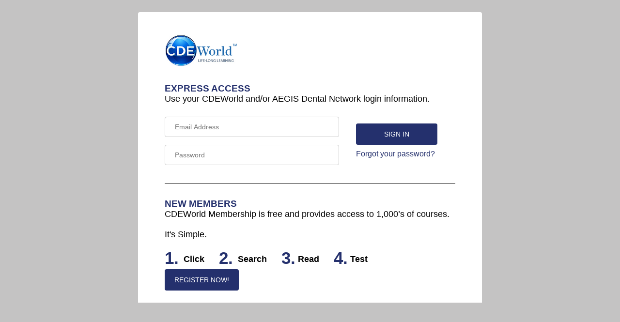

--- FILE ---
content_type: text/html; charset=utf-8
request_url: https://cdeworld.com/cdeworld-login?refer=//cdeworld.com/ebooks/enhancing-dental-patient-comfort-through-advanced-technology-and-computer-aided-local-anesthetic-delivery
body_size: 3697
content:
<!DOCTYPE html>
<html lang="en-US">
	<head>
		<meta charset="UTF-8">
		<meta http-equiv="X-UA-Compatible" content="IE=edge">
		<meta name="viewport" content="width=device-width, initial-scale=1">
		
		<title>Aegis Dental Network Login | CDEWorld</title>
		<link rel="canonical" href="https://cdeworld.com/cdeworld-login">
		<link rel="icon" type="image/png" href="/resources/icons/Icon.png" />

		<link rel="shortcut icon" href="https://aegisdentalnetwork.com/img/favicon.ico" />
		<link rel="apple-touch-icon" href="https://aegisdentalnetwork.com/img/favicon.png"/>


		    			
			<style>
				/*
				 * For modern browsers
				 * 1. The space content is one way to avoid an Opera bug when the
				 *  contenteditable attribute is included anywhere else in the document.
				 *  Otherwise it causes space to appear at the top and bottom of elements
				 *  that are clearfixed.
				 * 2. The use of `table` rather than `block` is only necessary if using
				 * `:before` to contain the top-margins of child elements.
				 */
				.cf:before,
				.cf:after {
					content: " "; /* 1 */
					display: table; /* 2 */
				}

				.cf:after {
					clear: both;
				}

				/*
                 * For IE 6/7 only
                 * Include this rule to trigger hasLayout and contain floats.
                 */
				.cf {
					zoom: 1;
				}
				.error {
					color: red;
				}
				.error:empty {
					margin: 0;
				}
				.text-center{
					text-align: center;
				}
			</style>
		
    <style>

        .cde-logo {
            float: left;
            width: 25%;
            padding-top: 10px;
        }

        .logos {
            background: transparent;
            padding: 0;
			margin-bottom:35px;
        }
        .ninecol input[type=text],
        .ninecol input[type=password] {
            width: 230px;
            height: 40px;
            font-size: 20px;
        }

        body {
            background-color: #c4c3c3;
            font-family: Arial,sans-serif;
        }
		#display-box {
			display: -webkit-box;
		}
        input[type=password],
        select {
            width: 100%;
            padding: 12px 20px;
            margin: 8px 0;
            display: inline-block;
            border: 1px solid #ccc;
            border-radius: 4px;
            box-sizing: border-box;
            font-size:14px;
        }

        input[type=text],
        select {
            width: 100%;
            padding: 12px 20px;
            margin: 8px 0;
            display: inline-block;
            border: 1px solid #ccc;
            border-radius: 4px;
            box-sizing: border-box;
            font-size:14px;
        }

        .lg-btn {
            width: 70%;
            background-color: #24306D;
            color: white;
            padding: 14px 20px;
            border: none;
			border-radius: 4px;
            cursor: pointer;
            font-size:14px;
			margin-bottom:10px;
        }
		.blue-line {
			border-top:10px solid #24306D;
			margin-left:-55px;
			margin-right:-55px;
			margin-top:45px;
		}
		.l-footer {
			background-color:white;
			width:600px;
			padding:0 55px 15px 55px;
			margin:0 auto;
			border-bottom-left-radius:4px;
			border-bottom-right-radius:4px;
			display:-webkit-box;
		}
        .login-style {
            width: 600px;
            background-color: #fff;
            margin: 25px auto 0;
			padding:35px 55px 15px 55px;
			border-top-left-radius: 4px;
			border-top-right-radius: 4px;
        }
		.t-footer {
			font-size:12px;
			width:50%;
			margin-right:15px;
		}
		.countdown {
			float:left;width:75%;color: #24306D;font-size:35px;margin:3px 0;
		}
        h1 {
            font-size: 1.5em;
            text-align: center;
        }
		.login-button-area {
			width:40%;margin:auto 35px;
		}
		.login-inputs {
			width:60%;
		}
		.countdown-text {
			font-size:18px;color:black;vertical-align:middle;margin-right:20px;
		}
        @media (min-width: 320px) and (max-width: 767px) {
			.countdown-text {
				font-size:14px;
			}
			.l-footer {
				width:auto;
				display:block;
				padding: 0 25px 15px 25px;
			}
            .login-style {
                width: auto;
                margin: 0 auto;
				padding:15px 25px 15px 25px;
            }
			.t-footer {
				width:auto;
				margin-bottom:10px;
				margin:0;
			}
			.blue-line {
				margin: 15px -25px 0 -25px;
			}
			.countdown {
				width:100%;
				font-size:16px;
				margin:15px 0;
			}
			.login-inputs {
				width:100%;
			}
			.login-button-area {
				width:auto;
				text-align: left;
				margin:10px 0 0 0;
			}
			 .logos {
				margin-bottom:20px;
            }
			.cde-logo {
				width:40%;
			}
			#display-box {
				display:inherit;
			}
        }
        @media (min-width: 768px) and (max-width: 1200px) {
            .login-style {
                width: 600px;
                margin: 0 auto;
            }
			#display-box {
				display: -webkit-box;
			}
        }
     }

    </style>

				
		
		<!-- Google Tag Manager -->
		<script>(function(w,d,s,l,i){w[l]=w[l]||[];w[l].push({'gtm.start':
		new Date().getTime(),event:'gtm.js'});var f=d.getElementsByTagName(s)[0],
		j=d.createElement(s),dl=l!='dataLayer'?'&l='+l:'';j.async=true;j.src=
		'https://www.googletagmanager.com/gtm.js?id='+i+dl;f.parentNode.insertBefore(j,f);
		})(window,document,'script','dataLayer','GTM-N7F95MC');</script>
		<!-- End Google Tag Manager -->
		<!-- Matomo -->
			<script>
				var _paq = window._paq = window._paq || [];
				/* tracker methods like "setCustomDimension" should be called before "trackPageView" */
				_paq.push(['trackPageView']);
				_paq.push(['enableLinkTracking']);
				(function() {
					var u="//matomo.broadcastmed.com/";
					_paq.push(['setTrackerUrl', u+'matomo.php']);
					_paq.push(['setSiteId', '209']);
					var d=document, g=d.createElement('script'), s=d.getElementsByTagName('script')[0];
					g.async=true; g.src=u+'matomo.js'; s.parentNode.insertBefore(g,s);
				})();
			</script>
			<!-- End Matomo Code -->

			<!-- Hotjar Tracking Code for CDEWorld Aegis -->
			<script>
				(function(h,o,t,j,a,r){
					h.hj=h.hj||function(){(h.hj.q=h.hj.q||[]).push(arguments)};
					h._hjSettings={hjid:4977224,hjsv:6};
					a=o.getElementsByTagName('head')[0];
					r=o.createElement('script');r.async=1;
					r.src=t+h._hjSettings.hjid+j+h._hjSettings.hjsv;
					a.appendChild(r);
				})(window,document,'https://static.hotjar.com/c/hotjar-','.js?sv=');
			</script>
			<!-- End Hotjar Code -->
		
		

		

	</head>

	<body>
	
		<!-- Google Tag Manager (noscript) -->
		<noscript><iframe src="https://www.googletagmanager.com/ns.html?id=GTM-N7F95MC"
		height="0" width="0" style="display:none;visibility:hidden"></iframe></noscript>
		<!-- End Google Tag Manager (noscript) -->
		
		<script type="text/javascript">
			(function(c,l,a,r,i,t,y){
				c[a]=c[a]||function(){(c[a].q=c[a].q||[]).push(arguments)};
				t=l.createElement(r);t.async=1;t.src="https://www.clarity.ms/tag/"+i;
				y=l.getElementsByTagName(r)[0];y.parentNode.insertBefore(t,y);
			})(window, document, "clarity", "script", "rj0g8vodpp");
		</script>
	
	

	<div class="row">
	<div class="col-12">
    <div class="login-style">
        <div class="logos cf">
            <a href="/" title="CDEWorld">
                <img src="https://www.aegisdentalnetwork.com/media/84523" class="cde-logo" alt="CDEWorld Continuing Dental Education Logo">
            </a>
            
        </div>
        <p class="error"></p>
        
        <h3 class="sectionheader" style="margin-bottom:0;color: #24306D;">EXPRESS ACCESS</h3>
        
			<p style="margin-top:0;font-weight: normal;font-size: large">Use your CDEWorld and/or AEGIS Dental Network login information.</p>
        
        <form accept-charset="UTF-8" action="/cdeworld-login/log_in" method="POST">
            <input name="utf8" type="hidden" value="&#x2713;">
			<div id="display-box">
				<div class="login-inputs">
					 <input id="user_login" name="username" size="30" type="text" value="" placeholder="Email Address">
					<input id="user_password" name="password" size="30" type="password" value="" placeholder="Password">
				</div>
				<div class="login-button-area">
                    
                        <input name="refer" type="hidden" value="//cdeworld.com/ebooks/enhancing-dental-patient-comfort-through-advanced-technology-and-computer-aided-local-anesthetic-delivery">
                    
                    
					
					

					<div>
                    	<input name="commit" type="submit" class="lg-btn" value="SIGN IN">
					</div>
					<div>
						<a href="/cdeworld-login/forgot-password?complete=&refer=%2F%2Fcdeworld.com%2Febooks%2Fenhancing-dental-patient-comfort-through-advanced-technology-and-computer-aided-local-anesthetic-delivery" style="color:#24306D;text-decoration:none;">Forgot your password?</a>
					</div>
				</div>
			</div>
		</form>

		<div style="border-top:1px solid black;margin-top:30px;"></div>
			<div style="margin-top:30px;">
				<h3 style="margin:0;color: #24306D;">NEW MEMBERS</h3>
				<h3 style="font-weight:normal;margin:0;font-size:18px;">CDEWorld Membership is free and provides access to 1,000’s of courses.<br><br>It's Simple.</h3>
				<div style="margin-top:15px;">
					<h2 class="countdown">1. <span class="countdown-text">Click</span> 2. <span class="countdown-text">Search</span> 3.<span class="countdown-text"> Read</span> 4.<span class="countdown-text"> Test</span></h2>
					<a href="/cdeworld-login/new?complete=&refer=%2F%2Fcdeworld.com%2Febooks%2Fenhancing-dental-patient-comfort-through-advanced-technology-and-computer-aided-local-anesthetic-delivery" style="text-decoration:none;">
						<button class="lg-btn" style="width:auto;">REGISTER NOW!</button>
					</a>
                </div>
                <!--
                    <tr>
                        <td style="clear:both; text-align:center; font-size:12px; padding:11px 0 0 0;">
                            <div style="clear:both; margin:0; text-align:center; font-size:12px; background-color:#fff !important;">
                                <a href="https://cdeworld.com/privacy-statement" target="_blank" style="text-decoration:none; color:#3b50ac; font-size:14px;">Privacy Policy</a>
                            </div>
                            <p>*AEGIS Dental Network includes <em>Inside Dentistry</em>, <em>Compendium of Continuing Education in Dentistry</em>, <em>Inside Dental Technology</em> and <a href="https://cdeworld.com" title="CDEWorld.com">CDEWorld.com</a></p>
                        </td>
                    </tr>
                -->
			</div>
    </div>

	</div>
</div>

	</body>
</html>
